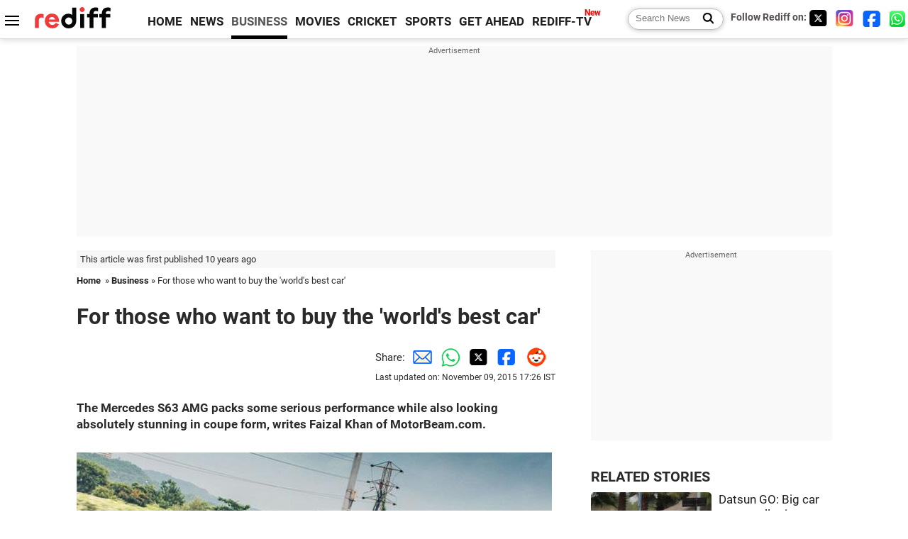

--- FILE ---
content_type: text/html
request_url: https://www.rediff.com/business/report/pix-auto-for-those-who-want-to-buy-the-worlds-best-car/20151109.htm
body_size: 13252
content:
<!doctype html>
<html lang="en">
<head>
<meta charset="UTF-8">
<meta name="viewport" content="width=device-width, initial-scale=1" />
<title>For those who want to buy the 'world's best car' - Rediff.com Business</title>
<meta name="keywords" content="AMG,  S63,  Mercedes,  Curve Tilting Technology,  Magic Sky Control,  Magic Body Control,  Faizal Khan,  RPM,  Designo,  Swarovski" />
<link rel="alternate" href="https://www.rediff.com/rss/money.xml" type="application/rss+xml"  title="Rediff.com - Business news" />
<meta name="robots" content="max-image-preview:large, index, follow">
<link rel="dns-prefetch" href="//track.rediff.com/" >
<link rel="dns-prefetch" href="//bizmail.rediff.com/" >
<link rel="dns-prefetch" href="//businessemail.rediff.com/" >
<link rel="dns-prefetch" href="//workmail.rediff.com/" >
<link rel="preload" href="//imworld.rediff.com/worldrediff/style_3_16/new_arti_us_4.css" as="style">
<link rel="amphtml" href="https://m.rediff.com/amp/business/report/pix-auto-for-those-who-want-to-buy-the-worlds-best-car/20151109.htm" />
<link rel="alternate" media="only screen and (max-width: 640px)" href="https://m.rediff.com/business/report/pix-auto-for-those-who-want-to-buy-the-worlds-best-car/20151109.htm" />
<meta http-equiv="X-UA-Compatible" content="IE=Edge" />
<meta name="description" content="The Mercedes S63 AMG packs some serious performance while also looking absolutely stunning in coupe form."  />
<meta name="news_keywords" content="AMG,  S63,  Mercedes,  Curve Tilting Technology,  Magic Sky Control,  Magic Body Control,  Faizal Khan,  RPM,  Designo,  Swarovski" /><meta name="twitter:card" content="summary_large_image" />
<meta property="og:title" content="For those who want to buy the 'world's best car'" />
<meta property="og:type" content="article" />
<meta property="og:url" content="https://www.rediff.com/business/report/pix-auto-for-those-who-want-to-buy-the-worlds-best-car/20151109.htm" />
<meta property="og:site_name" content="Rediff" />
<meta property="og:description" content="The Mercedes S63 AMG packs some serious performance while also looking absolutely stunning in coupe form." />
<meta itemprop="name" content="For those who want to buy the 'world's best car'" />
<meta itemprop="description" content="The Mercedes S63 AMG packs some serious performance while also looking absolutely stunning in coupe form." />
<meta itemprop="publisher" content="Rediff.com" />
<meta itemprop="url" content="https://www.rediff.com/business/report/pix-auto-for-those-who-want-to-buy-the-worlds-best-car/20151109.htm" />
<meta itemprop="headline" content="For those who want to buy the 'world's best car'" />
<meta itemprop="inLanguage" content="en-US" />
<meta itemprop="keywords" content="AMG,  S63,  Mercedes,  Curve Tilting Technology,  Magic Sky Control,  Magic Body Control,  Faizal Khan,  RPM,  Designo,  Swarovski" />
<meta itemprop="image" content="https://im.rediff.com/1200-630/money/2015/nov/06merc5.jpg">
<meta itemprop="datePublished" content="2015-11-09T17:04:36+05:30" />
<meta itemprop="dateModified" content="2015-11-09T17:26:45+05:30" />
<meta itemprop="alternativeHeadline" content="For those who want to buy the 'world's best car'" />
<link rel="preload" href="https://im.rediff.com/money/2015/nov/06merc5.jpg?w=670&h=900" as="image" /><link rel="icon" type="image/x-icon" href="https://im.rediff.com/favicon2.ico" />
<link rel="canonical" href="https://www.rediff.com/business/report/pix-auto-for-those-who-want-to-buy-the-worlds-best-car/20151109.htm" />
<meta itemprop="dateline" content="Mumbai" /><link rel="preconnect" href="//imworld.rediff.com" >
<meta property="og:image" content="https://im.rediff.com/1200-630/money/2015/nov/06merc5.jpg" />
<link rel="image_src" href="https://im.rediff.com/1200-630/money/2015/nov/06merc5.jpg" />

<script type="application/ld+json">
{
	"@context":"https://schema.org",
	"@type":"NewsArticle",
	"mainEntityOfPage":{
		"@type":"WebPage",
		"@id":"https://www.rediff.com/business/report/pix-auto-for-those-who-want-to-buy-the-worlds-best-car/20151109.htm",
		"url":"https://www.rediff.com/business/report/pix-auto-for-those-who-want-to-buy-the-worlds-best-car/20151109.htm"
	},
	"inLanguage":"en",
	"headline":"For those who want to buy the 'world's best car'",
	"description":"The Mercedes S63 AMG packs some serious performance while also looking absolutely stunning in coupe form.",
	"keywords":"AMG,  S63,  Mercedes,  Curve Tilting Technology,  Magic Sky Control,  Magic Body Control,  Faizal Khan,  RPM,  Designo,  Swarovski",
	"articleSection":"Business",
	"url":"https://www.rediff.com/business/report/pix-auto-for-those-who-want-to-buy-the-worlds-best-car/20151109.htm",
	"image":
	{
		"@type":"ImageObject",
		"url":"https://im.rediff.com/1600-900/money/2015/nov/06merc5.jpg",
		"width":"1600",
		"height":"900"
	},
	"datePublished":"2015-11-09T17:04:36+05:30",
	"dateModified":"2015-11-09T17:26:45+05:30",
	"articleBody":"The Mercedes S63 AMG packs some serious performance while also looking absolutely stunning in coupe form, writes Faizal Khan of MotorBeam.com.The Mercedes S-Class is a very popular luxury sedan and the German automaker has added more interesting products to the S-Class portfolio, one of them being the S63 AMG.  As the name suggests, the vehicle is meant for outright performance and it is also a very powerful car at that.  This is one of the few cars that offers a complete blend of luxury and performance and the S63 AMG really excels in both the departments.The exteriors of the S63 AMG are extremely sporty and they ooze of a lot of style.  The front fascia has a lot of striking elements like the headlamps and the bumpers have a sporty appeal to them, unlike the regular S-Class which is more on the understated side.  The AMG body kit looks very eye-catchy and this unique shade of green is also quite a looker.The headlights come with Swarovski crystals which look very beautiful and there are 47 of them in each unit of the headlamp!It is the side profile where you notice that fastback silhouette of the AMG. The 10-spoke 19-inch wheels boast of a very gorgeous design too.  Mercedes has omitted a B-Pillar and the windows and doors of the S63 use a frameless design.  The rear fascia is stunning to say the least and the car looks the best from the rear. There is a carbon finish diffuser in the rear bumper and there is also a chrome strip running across the length between the tail lamps.The same sporty theme has been carried over to the interiors too. The dashboard is similar to the S-Class so you can see that there are two screens over here too.  The steering wheel on the S63 is an AMG unit and for the upholstery you get to choose from four options in the Designo leather pack - black, crystal grey, brown and porcelain.  The S63 AMG is also loaded with a lot of gizmos like a Burmester Sound System, 360-degree parking cameras, night vision camera, navigation and also Magic Sky Control where you can change the tint function of the sunroof.The 2015 Mercedes S63 AMG is powered by a 5.5-litre twin-turbo AMG petrol engine belting out 585 horses and 900 Nm of twist.  The vehicle leaps from 0-100 km/hr in just 4.2 seconds. Power is sent to the rear wheels but Mercedes also offers an all-wheel-driver version of the vehicle which is reserved for left-hand drive markets only.  The engine has a nice sound but since the S63 is so nicely insulated, you dont get to hear much of that exhaust inside the cabin.Performance is extremely good with the engine having a lot of punch. The mid-range and the top-end packs in quite a thrust and the car redlines under 6500 RPM.  The S63 AMG gets three drive modes to choose from - Comfort, Manual and Sports.  The engine is complemented by a 7-speed transmission which is pretty quick in its working but still it isnt one of the fastest gearboxes around.The Mercedes S63 AMG gives out a fuel efficiency of approximately 4 km/litre.The S63 AMG is a grand tourer and it weighs more than 2000 kgs. The vehicle comes with Magic Body Control which adjusts the hydraulic suspension and the Curve Tilting Technology examines tilt and corrects it by making the vehicle lean like a motorcycle.On the whole, the S63 AMG isnt a sharp handler and it is more oriented towards those who want all the power but also want to tour around in comfort and luxury.The Mercedes S63 AMG is loaded to the gills with safety features and the German company also has splendid after-sales service.The S63 AMG offers a lot and it is going to be preferred by those people who want to buy the Best Car in the World but dont want a chauffeur to ferry them around.  This Mercedes has drop-dead gorgeous looks, a long equipment list, lots of power and tons of ooze and snob value.Powered by ",
	"author":{
		"@type":"Person",
		"name":"Manu AB",
		"url":"https://www.rediff.com/author/Manu%20AB"
	},
	"publisher":{   
		"@type":"NewsMediaOrganization",
		"name":"Rediff.com",
		"logo":{
			"@type":"ImageObject","url":"https://im.rediff.com/worldrediff/pix/rediff_newlogo.svg","width":400,"height":100   
		}        
	},
	"associatedMedia":{
		"@type":"ImageObject",
		"url":"https://im.rediff.com/money/2015/nov/06merc5.jpg",
		"caption":"For those who want to buy the 'world's best car'",
		"description":"For those who want to buy the 'world's best car'",
		"height":"900",
		"width":"1200"
	}		
}
</script>
<script type="application/ld+json">
{
	"@context":"https://schema.org",
	"@type":"BreadcrumbList",
	"name":"Breadcrumb",
	"itemListElement":[
		{
		"@type":"ListItem",
		"position":1,
		"item":{
			"@id":"https://www.rediff.com",
			"name":"Home"
		}
		},
		{
		"@type":"ListItem",
		"position":2,
		"item":{
		"@id":"https://www.rediff.com/business",
		"name":"Business"
		}
		},
		{
		"@type":"ListItem",
		"position":3,
		"item":{
		"name":"For those who want to buy the 'world's best car'"
		}
		}
	]
}
</script>
<script type="application/ld+json">
{
	"@context":"https://schema.org",
	"@type":"WebPage",
	"name":"For those who want to buy the 'world's best car' - Rediff.com India News",
	"description":"The Mercedes S63 AMG packs some serious performance while also looking absolutely stunning in coupe form.",
	"keywords":"AMG,  S63,  Mercedes,  Curve Tilting Technology,  Magic Sky Control,  Magic Body Control,  Faizal Khan,  RPM,  Designo,  Swarovski",
	"speakable":{
		"@type":"SpeakableSpecification",
		"cssSelector":["h1","h2"]
		},
	"url":"https://www.rediff.com/business/report/pix-auto-for-those-who-want-to-buy-the-worlds-best-car/20151109.htm"
}
</script>


<script type="application/ld+json">
{
	"@context":"https://schema.org","@type":"NewsMediaOrganization","name":"Rediff.com","url":"https://www.rediff.com","logo":{
		"@type":"ImageObject","url":"https://im.rediff.com/worldrediff/pix/rediff_newlogo.svg","width":400,"height":100
	},
	"address":{
		"@type":"PostalAddress","streetAddress":" Level 9 and 10, Seasons Riddhi Siddhi, Jn of Tilak Road and 1st Gaothan Lane, Santacruz (West)","addressLocality":"Mumbai","addressRegion":"India","addressCountry":"IN","postalCode":"400054"
	},
	"contactPoint":{
		"@type":"ContactPoint","telephone":"+91 - 022 - 61820000","contactType":"Customer Service","areaServed":"IN","availableLanguage":"English","hoursAvailable":{"opens":"09:00","closes":"18:00"}
	},
	"sameAs":[
		"https://x.com/RediffNews",
		"https://www.instagram.com/rediffnews/",
		"https://www.facebook.com/people/Rediff-News/61566156876578/",
		"https://www.youtube.com/@RediffOriginals"
	]
}
</script>
<script type="application/ld+json">
{
	"@context":"https://schema.org",
	"@type":"SiteNavigationElement",
	"name":["rediffmail","Rediff Money","Enterprise Email","Business Email","rediffGURUS","News","Business","Movies","Sports","Cricket","Get Ahead"],
	"url":["https://mail.rediff.com/cgi-bin/login.cgi","https://money.rediff.com","https://workmail.rediff.com","https://businessemail.rediff.com","https://gurus.rediff.com","https://www.rediff.com/news","https://www.rediff.com/business","https://www.rediff.com/movies","https://www.rediff.com/sports","https://www.rediff.com/cricket","https://www.rediff.com/getahead"]
}
</script>
<script>
var cdn_domain = "https://www.rediff.com";
var section = "money";
var article_url = "https://www.rediff.com/business/report/pix-auto-for-those-who-want-to-buy-the-worlds-best-car/20151109.htm";
var template = "money-general.xsl";
var page_type = "article";
var endyear 	= "2026";
var org_domain = "https://mypage.rediff.com";
var imgpath	= "//imworld.rediff.com/worldrediff/pix";
var ishare_domain	= "https://ishare.rediff.com";
var shopping_domain	= "https://shopping.rediff.com";
var books_domain	= "https://books.rediff.com";
var track_domain	= "https://track.rediff.com";
var money_domain	= "https://money.rediff.com";
var realtime_domain	= "https://realtime.rediff.com";
var share_domain	= "https://share.rediff.com";
var timetoread = "";

function enc(a,url){a.href	=	url;return true;}
function getCookie(name){var dc=document.cookie;var prefix=name+"=";var begin=dc.indexOf("; "+prefix);if(begin==-1){begin=dc.indexOf(prefix);if(begin!=0)return null}else begin+=2;var end=document.cookie.indexOf(";",begin);if(end==-1)end=dc.length;return unescape(dc.substring(begin+prefix.length,end))}
function sharePopup(ob){var left = (screen.width - 800) / 2;var shareurl = ob.href;window.open(shareurl,'sharewindow','toolbar=no,location=0,status=no,menubar=no,scrollbars=yes,resizable=yes,width=800,height=550,top=80,left='+left);}
function trackURL(url){if(navigator.userAgent.toLowerCase().indexOf('msie') != -1){var referLink = document.createElement('a');referLink.href = url;document.body.appendChild(referLink);referLink.click();}else{document.location.href = url;}}

</script>
	
	<script>
	(adsbygoogle = window.adsbygoogle || []).push({
		google_ad_client: "ca-pub-2932970604686705",
		enable_page_level_ads: true
	});
	</script>
	
<link rel="stylesheet" href="//imworld.rediff.com/worldrediff/style_3_16/new_arti_us_4.css" />
<style>.imgcaption{clear:both}.bigtable{margin:10px 0}.logo{width:160px}.toplinks .active{margin-right:0;margin-left:0}.watchasvd{font-size:0.8rem;margin-right:20px;display:inline-block;vertical-align:middle;color:#ef3b3a;font-weight:bold;}.watchasvd::before{content:'';display:inline-block;width:28px;height:17px;background:url('https://im.rediff.com/worldrediff/pix/watchvdicon.jpg') 0 0 no-repeat;vertical-align:middle;}.newtv::after{content:'New';font-weight:bold;color:#ff0000;font-size:0.8rem;position:absolute;top:-10px;right:-13px}.mfrom_flex{display:flex;justify-content:space-between;border-bottom:solid 1px #e2e2e2;padding-bottom:20px}.mfrom_box{max-width:200px;overflow:hidden}.mfrom_copy{font-size:1.1rem;margin-top:5px}.div_subscibe_top{margin-top:30px}.subscribe_btn_in{background:#000;border-radius:50%;width:30px;height:30px;line-height:30px;font-size:1.2rem;color:#fff;border:none;text-align:center}.lbl_sub_email{display:block;font-weight:bold;font-size:0.8rem;margin-bottom:1px}.div_subscibe_top_container{width:calc(100% - 330px);border-right:dotted 1px #ababab;border-left:dotted 1px #ababab;}.div_subscibe_top{width:250px;background:none;margin:0 auto;border:none;border-radius:5px;padding:5px 0 8px 12px;box-shadow:0 0 7px rgba(0, 0, 0, 0.3)}.vcenter{align-items:center}.sub_email_in{padding:5px;text-align:left;height:30px;width:190px;margin-right:5px;border:solid 1px #b2aeae;border-radius:5px;font-size:0.85rem}.sub_email_in::placeholder{font-size:1rem}.subwait{position:absolute;right:50px}.subscrip_message{font-size:0.75rem;font-weight:bold;margin:5px 0}.artihd{font-size:2.07rem}.arti_contentbig h2{font-size:1.6rem;margin-bottom:5px;font-weight:bold}.arti_contentbig h3{font-size:1.4rem;margin-bottom:5px;font-weight:bold}.arti_contentbig h4{font-size:1.2rem;margin-bottom:5px;font-weight:bold}.keypoints{clear:both;border:solid 1px #202020;padding:10px 20px;border-radius:20px;margin:20px 0}.keypoints ul{padding:0 0 0 20px;margin:15px 0 0 0;line-height:1.4em}.keypoints h3{background:#f7f7f7;padding:10px;border-bottom:solid 1px #cdcdcd}.arti_contentbig a{color:#4362db}</style>

<script>
window.googletag = window.googletag || {cmd: []};
googletag.cmd.push(function() {
	var sectionarr = window.parent.location.href.split("/");
	var authorname = "";
	if(document.getElementById('OAS_author')){authorname = document.getElementById('OAS_author').value;}
	var adv_subsection = "";
	if(document.getElementById('OAS_subsection')){adv_subsection = document.getElementById('OAS_subsection').value;}
	googletag.defineSlot('/21677187305/Rediff_ROS_728x90_ATF_INTL', [[750, 100], [970, 90], [970, 250], [980, 90], [930, 180], [950, 90], [960, 90], [970, 66], [750, 200], [728, 90], [980, 120]], 'div-gpt-ad-1739426843638-0').setTargeting('author', authorname.toLowerCase()).setTargeting('url',sectionarr[3]).setTargeting('subsection',adv_subsection).addService(googletag.pubads());
	googletag.defineSlot('/21677187305/Rediff_ROS_300x250_ATF_INTL', [[336, 280], [300, 250]], 'div-gpt-ad-1739426924396-0').setTargeting('author', authorname.toLowerCase()).setTargeting('url',sectionarr[3]).setTargeting('subsection',adv_subsection).addService(googletag.pubads());
	googletag.defineSlot('/21677187305/Rediff_ROS_300x250_BTF_INTL', [[300, 250], [336, 280]], 'div-gpt-ad-1742278123914-0').setTargeting('author', authorname.toLowerCase()).setTargeting('url',sectionarr[3]).setTargeting('subsection',adv_subsection).addService(googletag.pubads());
	googletag.defineSlot('/21677187305/Rediff_ROS_300x250_BTF2_INTL', [[300, 250], [336, 280]], 'div-gpt-ad-1752125674124-0').setTargeting('author', authorname.toLowerCase()).setTargeting('url',sectionarr[3]).setTargeting('subsection',adv_subsection).addService(googletag.pubads());
	googletag.defineSlot('/21677187305/Rediff_ROS_300x250_BTF3_INTL', [[300, 100], [300, 250], [300, 75]], 'div-gpt-ad-1748412147256-0').setTargeting('author', authorname.toLowerCase()).setTargeting('url',sectionarr[3]).setTargeting('subsection',adv_subsection).addService(googletag.pubads());
	googletag.defineSlot('/21677187305/Rediff_ROS_728x90_BTF_INTL', [[960, 90], [970, 66], [970, 90], [728, 90], [980, 90], [950, 90]], 'div-gpt-ad-1748412234453-0').setTargeting('author', authorname.toLowerCase()).setTargeting('url',sectionarr[3]).setTargeting('subsection',adv_subsection).addService(googletag.pubads());
	if(screen.width >= 1400)
	{
	googletag.defineSlot('/21677187305/Rediff_ROS_120x600_ATF_INTL_Left_Margin', [120, 600], 'div-gpt-ad-1741063428061-0').setTargeting('author', authorname.toLowerCase()).setTargeting('url',sectionarr[3]).setTargeting('subsection',adv_subsection).addService(googletag.pubads());
	googletag.defineSlot('/21677187305/Rediff_ROS_120x600_ATF_INTL_Right_Margin', [120, 600], 'div-gpt-ad-1741063514341-0').setTargeting('author', authorname.toLowerCase()).setTargeting('url',sectionarr[3]).setTargeting('subsection',adv_subsection).addService(googletag.pubads());
	}
	googletag.pubads().enableSingleRequest();
	googletag.enableServices();
});
</script>

<style>.arti_contentbig p.imgcaptionsmall,.imgcaptionsmall{width:50%;color:#515151;font-size:0.9rem;float:left;margin:0 8px 8px 0;line-height:1.4em;}</style>
</head>
<body>
<!-- Begin comScore Tag -->

<script>
var _comscore = _comscore || [];
_comscore.push({ c1: "2", c2: "6035613" });
(function() {
var s = document.createElement("script"), el = document.getElementsByTagName("script")[0]; 
s.async = true;
s.src = "https://sb.scorecardresearch.com/cs/6035613/beacon.js";
el.parentNode.insertBefore(s, el);
})();
</script>
<noscript><img src="https://sb.scorecardresearch.com/p?c1=2&amp;c2=6035613&amp;cv=3.6.0&amp;cj=1" alt="comscore" ></noscript>

<!-- End comScore Tag --><script>
if(!OAS_sitepage)var OAS_sitepage = "";
if(!OAS_listpos)var OAS_listpos = "";

	var ck=document.cookie;
	function getcookie(n)
	{
		var ar=n+"=";var al=ar.length;var cl=ck.length;var i=0;while(i<cl)
		{j=i+al;if(ck.substring(i,j)==ar)
		{e=ck.indexOf(";",j);if(e==-1)
		e=ck.length;return unescape(ck.substring(j,e));}
		i=ck.indexOf(" ",i)+1;if(i==0)
		break;}
		return "";
	}
	var querystring	= "";
	var path	= "";
	var domain	= "";
	var Rkey_data	= "";
	var Rkey	= Math.floor(Math.random() * 1000000);
	querystring	= window.location.search;
	path		= window.location.pathname;
	domain		= window.location.host;
	var tmp_ref = encodeURIComponent(document.referrer);
	if((tmp_ref == null) || (tmp_ref.length == 0)){tmp_ref = "";}
	if (querystring == "")
	{
		Rkey_data = "?rkey="+Rkey;
	}
	else
	{
		Rkey_data = "&rkey="+Rkey;
	}
	if(tmp_ref != "")
	{
		Rkey_data += "&ref="+tmp_ref;
	}
	var metricImgNew = new Image();
	metricImgNew.src = '//usmetric.rediff.com/'+domain+path+querystring+Rkey_data+'&device=pc';
	var Rlo="";
	var Rl = "";
	Rlo	= getcookie("Rlo");
	Rlo = unescape(Rlo).replace(/\+/g," ");
	Rlo = Rlo.replace("@rediffmail.com","");
	Rlo = Rlo.replace(/[^\w\d\s\-\_]/ig,'');
	Rl = getcookie("Rl");
	Rl = Rl.replace(/[^\w\d\s\-\_@\.]/ig,'');
	var tmp_rsc1 = "";
	tmp_rsc1 = getcookie("Rsc");

</script>
<style>.fnt0{font-size:0;}</style>
<div class="fnt0"><ins data-revive-zoneid="333" data-revive-source="_blank" data-revive-target="_blank" data-revive-id="4b71f4079fb345c8ac958d0e9f0b56dd" data-zonename="Rediff_ROS_OutstreamVideo_INTL"></ins></div><input type="hidden" id="OAS_topic"  name="OAS_topic" value="auto" />
<input type="hidden" id="OAS_author"  name="OAS_author" value="" />
<input type="hidden" id="ads_moviename"  name="ads_moviename" value="null" />
<div id="tower_conatainer" class='tower_conatainer'><div id="div_left_tower" class="left_tower"></div><div id="div_right_tower" class="right_tower"></div></div><input type="hidden" id="OAS_subsection"  name="OAS_subsection" value="business-report-pix" /><div class="topfixedrow">
	<div class="logobar flex maxwrap">
		<div id="menuicon" class="homesprite menuicon"></div>
		<div class="logo"><a href="https://www.rediff.com"><img src="//imworld.rediff.com/worldrediff/pix/rediff_newlogo.svg" width="120" height="30" alt="rediff logo" /></a></div>
		<div class="toplinks">
			<a href="https://www.rediff.com" class="linkcolor bold" data-secid="nav_article_home" data-pos="1">HOME</a>
			<a href="https://www.rediff.com/news" class="linkcolor bold " data-secid="nav_article_news" data-pos="1">NEWS</a> 
			<a href="https://www.rediff.com/business" class="linkcolor bold active" data-secid="nav_article_business" data-pos="1">BUSINESS</a> 
			<a href="https://www.rediff.com/movies" class="linkcolor bold " data-secid="nav_article_movies" data-pos="1">MOVIES</a> 
			<a href="https://www.rediff.com/cricket" class="linkcolor bold " data-secid="nav_article_cricket" data-pos="1">CRICKET</a> 
			<a href="https://www.rediff.com/sports" class="linkcolor bold " data-secid="nav_article_sports" data-pos="1">SPORTS</a> 
			<a href="https://www.rediff.com/getahead" class="linkcolor bold " data-secid="nav_article_getahead" data-pos="1">GET AHEAD</a>
			<a href="https://tv.rediff.com" class="linkcolor bold relative newtv" data-secid="nav_article_redifftv" data-pos="1">REDIFF-TV</a>
		</div>
		<div class="toprightlinks flex">
			<div class="arti_srch_container"><form name="mainnewsrchform" onsubmit="return submitSearch()" action="https://www.rediff.com/search" method="POST"><input type="text" id="main_srchquery_tbox" name="main_srchquery_tbox" placeholder="Search News" value="" class="txt_srchquery" autocomplete="off"><input type="submit" value="" class="newsrchbtn" aria-label="Search News"></form></div>
			<div class="navbarsocial"><span class="followon">Follow Rediff on: </span><a href="https://x.com/rediffbusiness" target="_blank" aria-label="Twitter"><span class="homesprite socialicons twitter"></span></a> &nbsp; <a href="https://www.instagram.com/rediffbusiness/" target="_blank" aria-label="Instagram"><span class="homesprite socialicons insta"></span></a> &nbsp; <a href="https://www.facebook.com/people/Rediff-News/61566156876578/" target="_blank" aria-label="Facebook"><span class="homesprite socialicons fb"></span></a> &nbsp; <a href="https://whatsapp.com/channel/0029Va5OV1pLtOjB8oWyne1F" target="_blank" aria-label="whatsup"><span class="homesprite socialicons whup"></span></a></div>
		</div>
	</div>
</div>
<div class="advtcontainer lb wrapper">
	<div class="advttext"></div>
	<div id="world_top" class="div_ad_lb01"><div id='div-gpt-ad-1739426843638-0' style='min-width:728px;min-height:66px;'><script>googletag.cmd.push(function(){googletag.display('div-gpt-ad-1739426843638-0');});</script></div></div>
</div>
<div class="wrapper clearfix">
	<!-- leftcontainer starts -->
	<div id="leftcontainer" class="red_leftcontainer">
		<div class="yearsago">This article was first published 10 years ago</div>		<div class="breadcrumb"><a href="https://www.rediff.com" class="bold">Home</a>&nbsp; &raquo;&nbsp;<a href="https://www.rediff.com/business" class="bold">Business</a> &raquo;&nbsp;For those who want to buy the 'world's best car'</div>
		<h1 class="artihd">For those who want to buy the 'world's best car'</h1>
		<div class="clearfix">
			<div class="floatL">
				<div class="bylinetop"></div>
				<div> </div>
			</div>
			<div class="floatR">Share:<a href="mailto:?subject=For%20those%20who%20want%20to%20buy%20the%20%27world%27s%20best%20car%27&body=Read this article https://www.rediff.com/business/report/pix-auto-for-those-who-want-to-buy-the-worlds-best-car/20151109.htm" title="Share by Email" aria-label="Email Share"><i class="shareic_sprite email"></i></a><a target="_blank" OnClick="sharePopup(this);return false;" href="https://api.whatsapp.com/send?text=https://www.rediff.com/business/report/pix-auto-for-those-who-want-to-buy-the-worlds-best-car/20151109.htm" title="Share on Whatsapp"  aria-label="Whatsapp Share"><i class="shareic_sprite waup"></i></a><a target="_blank" OnClick="sharePopup(this);return false;" href="https://twitter.com/intent/tweet?url=https://www.rediff.com/business/report/pix-auto-for-those-who-want-to-buy-the-worlds-best-car/20151109.htm&text=For%20those%20who%20want%20to%20buy%20the%20%27world%27s%20best%20car%27"  title="Share on Twitter"  aria-label="Twitter Share"><i class="shareic_sprite twit"></i></a><a target="_blank" OnClick="sharePopup(this);return false;" href="https://www.facebook.com/sharer/sharer.php?u=https://www.rediff.com/business/report/pix-auto-for-those-who-want-to-buy-the-worlds-best-car/20151109.htm&picture=&title=For%20those%20who%20want%20to%20buy%20the%20%27world%27s%20best%20car%27&description=" title="Share on Facebook"  aria-label="Facebook Share"><i class="shareic_sprite fb"></i></a><a target="_blank" OnClick="sharePopup(this);return false;" href="https://www.reddit.com/submit?url=https://www.rediff.com/business/report/pix-auto-for-those-who-want-to-buy-the-worlds-best-car/20151109.htm&title=For%20those%20who%20want%20to%20buy%20the%20%27world%27s%20best%20car%27" title="Share on Reddit"  aria-label="Reddit Share"><i class="shareic_sprite reddit"></i></a>
			<p class="updatedon">Last updated on: November 09, 2015&nbsp;17:26 IST</p>
			</div>
		</div>
				<div id="arti_content_n" class="arti_contentbig clearfix" itemprop="articleBody">
			<p><strong>The Mercedes S63 AMG packs some serious performance while also looking absolutely stunning in coupe form, writes Faizal Khan of MotorBeam.com.</strong></p><div id="div_morelike_topic_container"></div>
<p><img class=imgwidth src="//im.rediff.com/money/2015/nov/06merc5.jpg?w=670&h=900" alt="" style="max-width:100%;"    /><span style="font-size: 36px;">T</span>he Mercedes S-Class is a very popular luxury sedan and the German automaker has added more interesting products to the S-Class portfolio, one of them being the S63 AMG. <br /><br /> As the name suggests, the vehicle is meant for outright performance and it is also a very powerful car at that. <br /> <br />This is one of the few cars that offers a complete blend of luxury and performance and the S63 AMG really excels in both the departments.</p>
<p>The exteriors of the S63 AMG are extremely sporty and they ooze of a lot of style. <br /> <br /><img class=imgwidth src="//im.rediff.com/money/2015/nov/06merc4.jpg?w=670&h=900" alt="" style="max-width:100%;"    />The front fascia has a lot of striking elements like the headlamps and the bumpers have a sporty appeal to them, unlike the regular S-Class which is more on the understated side. <br /> <br />The AMG body kit looks very eye-catchy and this unique shade of green is also quite a looker.</p><div id="shop_advertise_div_1"></div><div class="clear"><div class="inline-block" id="div_arti_inline_advt"></div><div class="inline-block" id="div_arti_inline_advt2"></div></div>
<p>The headlights come with Swarovski crystals which look very beautiful and there are 47 of them in each unit of the headlamp!</p>
<p>It is the side profile where you notice that fastback silhouette of the AMG. The 10-spoke 19-inch wheels boast of a very gorgeous design too. <br /> <br /><img class=imgwidth src="//im.rediff.com/money/2015/nov/06merc6.jpg?w=670&h=900" alt="" style="max-width:100%;"    />Mercedes has omitted a B-Pillar and the windows and doors of the S63 use a frameless design. <br /> <br />The rear fascia is stunning to say the least and the car looks the best from the rear. There is a carbon finish diffuser in the rear bumper and there is also a chrome strip running across the length between the tail lamps.</p>
<p>The same sporty theme has been carried over to the interiors too. The dashboard is similar to the S-Class so you can see that there are two screens over here too. <br /> <br />The steering wheel on the S63 is an AMG unit and for the upholstery you get to choose from four options in the Designo leather pack - black, crystal grey, brown and porcelain. <br /> <br /><img class=imgwidth src="//im.rediff.com/money/2015/nov/06merc3.jpg?w=670&h=900" alt="" style="max-width:100%;"    />The S63 AMG is also loaded with a lot of gizmos like a Burmester Sound System, 360-degree parking cameras, night vision camera, navigation and also Magic Sky Control where you can change the tint function of the sunroof.</p>
<p>The 2015 Mercedes S63 AMG is powered by a 5.5-litre twin-turbo AMG petrol engine belting out 585 horses and 900 Nm of twist. <br /><br /> The vehicle leaps from 0-100 km/hr in just 4.2 seconds. Power is sent to the rear wheels but Mercedes also offers an all-wheel-driver version of the vehicle which is reserved for left-hand drive markets only. <br /> <br /><img class=imgwidth src="//im.rediff.com/money/2015/nov/06merc7.jpg?w=670&h=900" alt="" style="max-width:100%;"    />The engine has a nice sound but since the S63 is so nicely insulated, you don't get to hear much of that exhaust inside the cabin.</p>
<p>Performance is extremely good with the engine having a lot of punch. The mid-range and the top-end packs in quite a thrust and the car redlines under 6500 RPM. <br /> <br />The S63 AMG gets three drive modes to choose from - Comfort, Manual and Sports. <br /> <br /><img class=imgwidth src="//im.rediff.com/money/2015/nov/06merc1.jpg?w=670&h=900" alt="" style="max-width:100%;"    />The engine is complemented by a 7-speed transmission which is pretty quick in its working but still it isn't one of the fastest gearboxes around.</p><div class="clear"></div><div class="advtcontainer lb"><div class="advttext"></div><div id="div_outstream_bottom"><ins data-revive-zoneid="391" data-revive-source="_blank" data-revive-target="_blank" data-revive-id="4b71f4079fb345c8ac958d0e9f0b56dd" data-zonename="Rediff_ROS_InArticleVideo_Middle_INTL"></ins></div></div><div class="clear"></div>
<p>The Mercedes S63 AMG gives out a fuel efficiency of approximately 4 km/litre.</p>
<p>The S63 AMG is a grand tourer and it weighs more than 2000 kgs. The vehicle comes with Magic Body Control which adjusts the hydraulic suspension and the Curve Tilting Technology examines tilt and corrects it by making the vehicle lean like a motorcycle.</p>
<p><img class=imgwidth src="//im.rediff.com/money/2015/nov/06merc2.jpg?w=670&h=900" alt="" style="max-width:100%;"    />On the whole, the S63 AMG isn't a sharp handler and it is more oriented towards those who want all the power but also want to tour around in comfort and luxury.</p>
<p>The Mercedes S63 AMG is loaded to the gills with safety features and the German company also has splendid after-sales service.</p>
<p>The S63 AMG offers a lot and it is going to be preferred by those people who want to buy the 'Best Car in the World' but don't want a chauffeur to ferry them around. <br /> <br />This Mercedes has drop-dead gorgeous looks, a long equipment list, lots of power and tons of ooze and snob value.</p>
<p><strong>Powered by</strong> <a name="" href="https://www.motorbeam.com/" target="_blank"><img class=imgwidth src="//im.rediff.com/money/2014/aug/20motorbeamlogo.jpg" alt="" /></a></p>
		</div>
		<div class="bylinebot">
																				</div>
		<i class="clear"></i>
		<div class="flex spacebetw vcenter">
			<div>Share:<a href="mailto:?subject=For%20those%20who%20want%20to%20buy%20the%20%27world%27s%20best%20car%27&body=Read this article https://www.rediff.com/business/report/pix-auto-for-those-who-want-to-buy-the-worlds-best-car/20151109.htm"  aria-label="Email Share" title="Share by Email"><i class="shareic_sprite email"></i></a><a target="_blank" OnClick="sharePopup(this);return false;" href="https://api.whatsapp.com/send?text=https://www.rediff.com/business/report/pix-auto-for-those-who-want-to-buy-the-worlds-best-car/20151109.htm" aria-label="Whatsapp Share" title="Share on Whatsapp"><i class="shareic_sprite waup"></i></a><a target="_blank" OnClick="sharePopup(this);return false;" href="https://twitter.com/intent/tweet?url=https://www.rediff.com/business/report/pix-auto-for-those-who-want-to-buy-the-worlds-best-car/20151109.htm&text=For%20those%20who%20want%20to%20buy%20the%20%27world%27s%20best%20car%27"  title="Share on Twitter"  aria-label="Twitter Share"><i class="shareic_sprite twit"></i></a><a target="_blank" OnClick="sharePopup(this);return false;" href="https://www.facebook.com/sharer/sharer.php?u=https://www.rediff.com/business/report/pix-auto-for-those-who-want-to-buy-the-worlds-best-car/20151109.htm&picture=&title=For%20those%20who%20want%20to%20buy%20the%20%27world%27s%20best%20car%27&description=" title="Share on Facebook"  aria-label="Facebook Share"><i class="shareic_sprite fb"></i></a><a target="_blank" OnClick="sharePopup(this);return false;" href="https://www.reddit.com/submit?url=https://www.rediff.com/business/report/pix-auto-for-those-who-want-to-buy-the-worlds-best-car/20151109.htm&title=For%20those%20who%20want%20to%20buy%20the%20%27world%27s%20best%20car%27" title="Share on Reddit"  aria-label="Reddit Share"><i class="shareic_sprite reddit"></i></a></div>
			<div class="div_subscibe_top_container"><div id='span_subscibe_top' class="div_subscibe_top"><div id='div_subscribe_in_top' class='flex'><form name='frm_subscription_in_top' method='POST' id='frm_subscription_in_top'><label for='sub_email_in_top' class="lbl_sub_email">Subscribe to our Newsletter!</label><input type='text' onkeypress="if(event.keyCode==13){return submitSubscribeTop('sub_email_in_top','subscribe_btn_in_top','div_subscribe_in_top','div_subscrip_message_in_top',1);}" autocomplete='off' id='sub_email_in_top' name='sub_email_in_top' value='' placeholder='&#x2709; Your Email' class='sub_email_in' /><input type='button' onclick="return submitSubscribeTop('sub_email_in_top','subscribe_btn_in_top','div_subscribe_in_top','div_subscrip_message_in_top',1);" value='&gt;' id='subscribe_btn_in_top' class='subscribe_btn_in' /><i id='subwait_top' class='subwait'></i></form></div><div id='div_subscrip_message_in_top' class='subscrip_message hide'></div></div></div>
			<div><a href="https://www.rediff.com/business/report/pix-auto-for-those-who-want-to-buy-the-worlds-best-car/20151109.htm?print=true" target="_blank" rel="noreferrer" title="Print this article"><i class="shareic_sprite printicon"></i></a></div>
		</div>
				<div id="tags_div" class="tagsdiv"><p class='bold'>More News Coverage</p></b><a href="https://www.rediff.com/tags/amg">AMG</a><a href="https://www.rediff.com/tags/-s63"> S63</a><a href="https://www.rediff.com/tags/-mercedes"> Mercedes</a><a href="https://www.rediff.com/tags/-curve-tilting-technology"> Curve Tilting Technology</a><a href="https://www.rediff.com/tags/-magic-sky-control"> Magic Sky Control</a></div>
		<div><div class="advttext"></div><div id="world_bottom1"><div id="taboola-below-article-thumbnails"></div>

<script type="text/javascript">
  window._taboola = window._taboola || [];
  _taboola.push({
    mode: 'thumbnails-a',
    container: 'taboola-below-article-thumbnails',
    placement: 'Below Article Thumbnails',
    target_type: 'mix'
  });
</script>
</div></div>
		<i class="clear"></i><div id="div_ad_bottom3"><ins data-revive-zoneid="259" data-revive-source="_blank" data-revive-target="_blank" data-revive-id="4b71f4079fb345c8ac958d0e9f0b56dd" data-zonename="Rediff_ROS_Native_Widget_BTF2_INTL"></ins></div><i class="clear ht20"></i>
	</div>
	<!-- leftcontainer ends -->
	<!-- rightcontainer starts -->
	<div id="rightcontainer" class="red_rightcontainer">
		<div class="boxadvtcontainer">
			<div class="advttext"></div>
			<div class="relative"><div id="world_right1" class="world_right1"><div id='div-gpt-ad-1739426924396-0' style='min-width:300px;min-height:250px;'><script>googletag.cmd.push(function(){googletag.display('div-gpt-ad-1739426924396-0');});</script></div></div></div>
		</div>
				<div class="div_morenews">
			<h2 class="sechd">RELATED STORIES</h2>
									<div class="mnewsrow clearfix">
								<div class="mnthumb"><a href="http://www.rediff.com/business/slide-show/slide-show-1-auto-datsun-go-big-car-at-a-small-price/20140307.htm" onmousedown="return enc(this,'https://track.rediff.com/click?url=___http%3a%2f%2fwww.rediff.com%2fbusiness%2fslide-show%2fslide-show-1-auto-datsun-go-big-car-at-a-small-price%2f20140307.htm___&service=news&clientip=23.56.1.7&source=morelike&type=related');"><img src="//im.rediff.com/170-100/money/2014/mar/06datsun-go1.jpg" alt="Datsun GO: Big car at a small price" class="rcorner" loading="lazy" /></a></div>
								<div class="mncopy "><a href="http://www.rediff.com/business/slide-show/slide-show-1-auto-datsun-go-big-car-at-a-small-price/20140307.htm"onmousedown="return enc(this,'https://track.rediff.com/click?url=___http%3a%2f%2fwww.rediff.com%2fbusiness%2fslide-show%2fslide-show-1-auto-datsun-go-big-car-at-a-small-price%2f20140307.htm___&service=news&clientip=23.56.1.7&source=morelike&type=related');">Datsun GO: Big car at a small price</a></div>
			</div>
												<div class="mnewsrow clearfix">
								<div class="mnthumb"><a href="http://www.rediff.com/business/report/pix-auto-maruti-s-cross-has-arrived-duster-ecosport-be-prepared/20150714.htm" onmousedown="return enc(this,'https://track.rediff.com/click?url=___http%3a%2f%2fwww.rediff.com%2fbusiness%2freport%2fpix-auto-maruti-s-cross-has-arrived-duster-ecosport-be-prepared%2f20150714.htm___&service=news&clientip=23.56.1.7&source=morelike&type=related');"><img src="//im.rediff.com/170-100/money/2015/jul/14cross1.jpg" alt="Maruti S-Cross has arrived, Duster, Ecosport be prepared!" class="rcorner" loading="lazy" /></a></div>
								<div class="mncopy "><a href="http://www.rediff.com/business/report/pix-auto-maruti-s-cross-has-arrived-duster-ecosport-be-prepared/20150714.htm"onmousedown="return enc(this,'https://track.rediff.com/click?url=___http%3a%2f%2fwww.rediff.com%2fbusiness%2freport%2fpix-auto-maruti-s-cross-has-arrived-duster-ecosport-be-prepared%2f20150714.htm___&service=news&clientip=23.56.1.7&source=morelike&type=related');">Maruti S-Cross has arrived, Duster, Ecosport be prepared!</a></div>
			</div>
												<div class="mnewsrow clearfix">
								<div class="mnthumb"><a href="http://www.rediff.com/business/report/pix-auto-the-new-hyundai-elantra-is-desirable-rivals-take-a-look/20150601.htm" onmousedown="return enc(this,'https://track.rediff.com/click?url=___http%3a%2f%2fwww.rediff.com%2fbusiness%2freport%2fpix-auto-the-new-hyundai-elantra-is-desirable-rivals-take-a-look%2f20150601.htm___&service=news&clientip=23.56.1.7&source=morelike&type=related');"><img src="//im.rediff.com/170-100/money/2015/jun/01car1.jpg" alt="Rivals be prepared, the new Hyundai Elantra is a desirable sedan" class="rcorner" loading="lazy" /></a></div>
								<div class="mncopy "><a href="http://www.rediff.com/business/report/pix-auto-the-new-hyundai-elantra-is-desirable-rivals-take-a-look/20150601.htm"onmousedown="return enc(this,'https://track.rediff.com/click?url=___http%3a%2f%2fwww.rediff.com%2fbusiness%2freport%2fpix-auto-the-new-hyundai-elantra-is-desirable-rivals-take-a-look%2f20150601.htm___&service=news&clientip=23.56.1.7&source=morelike&type=related');">Rivals be prepared, the new Hyundai Elantra is a desirable sedan</a></div>
			</div>
								</div>
				<div id="div_mostpop" class="div_mostpop"></div>
		<div id="div_foryou" class="div_foryou clearfix"></div>
				<div class="boxadvtcontainer">
			<div class="advttext"></div>
			<div id="world_right2"><div id='div-gpt-ad-1742278123914-0' style='min-width:300px;min-height:250px;'><script>googletag.cmd.push(function(){googletag.display('div-gpt-ad-1742278123914-0');});</script></div></div>
		</div>
				<div class="div_webstory">
			<h2 class="sechd"><a href="https://www.rediff.com/getahead/web-stories">WEB STORIES</a></h2>
			<div class="webstory"><div><a href="https://www.rediff.com/getahead/slide-show/slide-show-1-taste-of-home-favourites-10-khichdi-recipes/20250404.htm"><img src="//im.rediff.com/105-150/getahead/2025/apr/3-food-1.png" alt="webstory image 1" class="rcorner" loading="lazy" width="105" height="150" /><p>Why Was Everyone Eating Khichdi At Davos?</p></a></div><div><a href="https://www.rediff.com/getahead/slide-show/slide-show-1-e-power-8-foods-with-the-most-vitamin-e/20250311.htm"><img src="//im.rediff.com/105-150/getahead/2025/mar/10webstory-peanuts.jpg" alt="webstory image 2" class="rcorner" loading="lazy" width="105" height="150" /><p>E-Power: 8 Foods With The Most Vitamin E</p></a></div><div><a href="https://www.rediff.com/getahead/slide-show/slide-show-1-the-9-prettiest-railways-stations-in-india/20250205.htm"><img src="//im.rediff.com/105-150/getahead/2025/feb/03ga-webstory5.jpg" alt="webstory image 3" class="rcorner" loading="lazy" width="105" height="150" /><p>The 9 Prettiest Railways Stations of India</p></a></div></div>
		</div>
				<div class="boxadvtcontainer">
			<div class="advttext"></div>
			<div id="div_AD_box10" class="div_ad_box10"><!-- Rediff_ROS_300x250_BTF2_INTL -->
<div id='div-gpt-ad-1752125674124-0' style='min-width:300px;min-height:250px;'><script>googletag.cmd.push(function(){googletag.display('div-gpt-ad-1752125674124-0');});</script></div></div>
		</div>
				<div class="div_video">
			<h2 class="sechd"><a href="https://ishare.rediff.com">VIDEOS</a></h2>
						<div class="vdrow">
				<div class="vdimgbox"><a href="https://ishare.rediff.com/video/others/ajit-pawar-s-wife-sunetra-pawar-cousin-supriya-sule-break-down-in-baramati/11373325" class="relative vdicon"><img src="https://datastore.rediff.com/h180-w300/thumb/53615D675B5B615F706460626D72/tdzc6l5lwjtkrufg.D.32000.JAN-28C.mp4-0007.png" width="300" height="180" alt="Ajit Pawar's Wife Sunetra Pawar, Cousin Supriya Sule Break Down In Baramati" class="rcorner" loading="lazy"><span class="duration">0:33</span></a></div>
				<h3 class="vdtitle"><a href="https://ishare.rediff.com/video/others/ajit-pawar-s-wife-sunetra-pawar-cousin-supriya-sule-break-down-in-baramati/11373325">Ajit Pawar's Wife Sunetra Pawar, Cousin Supriya Sule...</a></h3>
			</div>
						<div class="vdrow">
				<div class="vdimgbox"><a href="https://ishare.rediff.com/video/others/rasha-thadani-looks-exactly-like-her-mom-raveena/11373312" class="relative vdicon"><img src="https://datastore.rediff.com/h180-w300/thumb/53615D675B5B615F706460626D72/kzlksoy1cytjitrf.D.66000.Wearing-glasses--Rasha-Thadani-looked-exactly-like-her-mother..mp4-0018.png" width="300" height="180" alt="Rasha Thadani Looks Exactly Like Her Mom Raveena" class="rcorner" loading="lazy"><span class="duration">1:06</span></a></div>
				<h3 class="vdtitle"><a href="https://ishare.rediff.com/video/others/rasha-thadani-looks-exactly-like-her-mom-raveena/11373312">Rasha Thadani Looks Exactly Like Her Mom Raveena</a></h3>
			</div>
						<div class="vdrow">
				<div class="vdimgbox"><a href="https://ishare.rediff.com/video/others/maharashtra-ex-home-minister-breaks-down-on-ajit-pawar-s-death/11373334" class="relative vdicon"><img src="https://datastore.rediff.com/h180-w300/thumb/53615D675B5B615F706460626D72/83w0li3wqesxn316.D.50000.Anil-Deshmukh-breaks-down-upon-hearing-news-of-Ajit-Pawar-s-demise-in-plane-crash.mp4-0000.png" width="300" height="180" alt="Maharashtra Ex-Home Minister Breaks Down On Ajit Pawar's Death" class="rcorner" loading="lazy"><span class="duration">0:50</span></a></div>
				<h3 class="vdtitle"><a href="https://ishare.rediff.com/video/others/maharashtra-ex-home-minister-breaks-down-on-ajit-pawar-s-death/11373334">Maharashtra Ex-Home Minister Breaks Down On Ajit Pawar's...</a></h3>
			</div>
					</div>
				<div class="boxadvtcontainer">
			<div class="advttext"></div>
			<div id="div_AD_box09" class="div_ad_box09"><div id='div-gpt-ad-1748412147256-0' style='min-width:300px;min-height:75px;'><script>googletag.cmd.push(function(){googletag.display('div-gpt-ad-1748412147256-0');});</script></div></div>
		</div>
						<div class="div_coverage">
			<h2 class="sechd">Moneywiz Live!</h2>
			<div><IFRAME id=frame_mny_mkt_indx1 src="//money.rediff.com/widget/markets8" frameBorder=0 width=300 scrolling=no height=160></IFRAME></div>
		</div>
				<div class="boxadvtcontainer">
			<div class="advttext"></div>
			<div class="div_ad_box"><div id="taboola-right-article-thumbnails"></div>

<script type="text/javascript">
  window._taboola = window._taboola || [];
  _taboola.push({
    mode: 'thumbnails-right-5x1',
    container: 'taboola-right-article-thumbnails',
    placement: 'Right Article Thumbnails',
    target_type: 'mix'
  });
</script>
</div>
		</div>
	</div>
	<!-- rightcontainer ends -->
</div>
<div class="advtcontainer lb wrapper"><div class="advttext"></div><div id="div_ad_position2" class="div_ad_position2"><div id='div-gpt-ad-1748412234453-0' style='min-width:728px;min-height:66px;'><script>googletag.cmd.push(function(){googletag.display('div-gpt-ad-1748412234453-0');});</script></div></div></div>
<div id="footerLinks" class="footerlinks wrapper">
	<a href="https://track.rediff.com/click?url=___https://workmail.rediff.com?sc_cid=footer-biz-email___&cmp=host&lnk=footer-biz-email&nsrv1=host">Rediffmail for Work</a><a href="https://track.rediff.com/click?url=___https://businessemail.rediff.com/domain?sc_cid=footer-domain___&cmp=host&lnk=footer-domain&nsrv1=host">Book a domain</a><a href="https://mail.rediff.com/cgi-bin/login.cgi">Rediffmail</a><a href="https://money.rediff.com">Money</a><a href="https://ishare.rediff.com">Videos</a><a href="https://www.rediff.com/topstories">The Timeless 100</a>
</div>
<div class="footer alignC wrapper" data-boxno="footer" data-track="label=footer"><img src="//imworld.rediff.com/worldrediff/pix/rediff-on-net-footer-2.png" width="94" height="40" style="vertical-align:middle" alt="rediff on the net"  /> &#169; 2026 <a href="https://www.rediff.com/" title="Rediff.com">Rediff.com</a> - <a href="https://investor.rediff.com/">Investor Information</a> - <a href="https://clients.rediff.com/rediff_advertisewithus/contact.htm">Advertise with us</a> - <a href="https://www.rediff.com/disclaim.htm">Disclaimer</a> - <a href="https://www.rediff.com/w3c/policy.html">Privacy Policy</a> - <a href="https://www.rediff.com/sitemap.xml" title="Sitemap.xml">Sitemap</a> - <a href="https://mypage.rediff.com/feedback">Feedback</a> - <a href="https://www.rediff.com/aboutus.html">About us</a> - <a href="https://www.rediff.com/terms.html">Terms of use</a> - <a href="https://www.rediff.com/grievances.html">Grievances</a></div>
<script>
if(document.getElementById('div_arti_inline_advt'))
{
	var container = document.getElementById('div_arti_inline_advt');
	container.className = "advtcontainer lb";
	container.innerHTML = "<div class='advttext'></div>";
	// Create the inner Taboola div
	var taboolaDiv = document.createElement('div');
	taboolaDiv.id = 'taboola-mid-article-thumbnails';
	container.appendChild(taboolaDiv);

	// Create and append the script tag
	var script = document.createElement('script');
	script.innerHTML = "window._taboola = window._taboola || [];\n" +
	"_taboola.push({\n" +
	"  mode: 'thumbnails-mid-1x2',\n" +
	"  container: 'taboola-mid-article-thumbnails',\n" +
	"  placement: 'Mid Article Thumbnails',\n" +
	"  target_type: 'mix'\n" +
	"});";
	container.appendChild(script);
}
</script>

<span class="ht10"></span>
<div id="div_menu_back" class="div_menu_back"></div>
<div id="div_menu" class="div_menu">
<div class="logobar"><div class="homesprite menuclose" onclick="showHideMenu();"></div><a href="https://www.rediff.com"><img src="//imworld.rediff.com/worldrediff/pix/rediff_newlogo.svg" width="120" height="30" alt="logo" class="menulogo" /></a></div>
<form name="newsrchform" onsubmit="return submitNewsSearch()" action="https://www.rediff.com/search" method="POST" class="newsrchform"><input type="text" id="srchquery_tbox" name="srchquery_tbox" value="" class="menusrchbox" autocomplete="off" placeholder="Search news" aria-label="Search news" />
<input type="submit" value=" " class="menusrchbtn" title="Search" aria-label="Submit" /></form>
<p class="menurow dn">NEWS</p>
<ul class="ulmenu">
<li><a href="https://www.rediff.com/news/headlines">Headlines</a></li>
<li><a href="https://www.rediff.com/news/defence">Defence</a></li>
<li><a href="https://www.rediff.com/news/slideshows">Images</a></li>
<li><a href="https://www.rediff.com/news/columns">Columns</a></li>
<li><a href="https://www.rediff.com/news/interview">Interviews</a></li>
<li><a href="https://www.rediff.com/news/specials">Specials</a></li>
</ul>
<p class="menurow dn">BUSINESS</p>
<ul class="ulmenu">
<li><a href="https://www.rediff.com/business/headlines">Headlines</a></li>
<li><a href="https://www.rediff.com/business/columns">Columns</a></li>
<li><a href="https://www.rediff.com/business/specials">Specials</a></li>
<li><a href="https://www.rediff.com/business/personal-finance">Personal Finance</a></li>
<li><a href="https://www.rediff.com/business/interviews">Interviews</a></li>
<li><a href="https://www.rediff.com/business/slideshows">Images</a></li>
<li><a href="https://www.rediff.com/business/technology">Technology</a></li>
<li><a href="https://www.rediff.com/business/automobiles">Auto</a></li>
<li><a href="https://www.rediff.com/business/personal-finance/headlines">Money Tips</a></li>
<li><a href="https://www.rediff.com/business/union-budget-2025">UNION BUDGET 2025</a></li>
</ul>
<p class="menurow dn">MOVIES</p>
<ul class="ulmenu">
<li><a href="https://www.rediff.com/movies/headlines">Headlines</a></li>
<li><a href="https://www.rediff.com/movies/interviews">Interviews</a></li>
<li><a href="https://www.rediff.com/movies/reviews">Reviews</a></li>
<li><a href="https://www.rediff.com/movies/web-series">Web Series</a></li>
<li><a href="https://www.rediff.com/movies/television">Television</a></li>
<li><a href="https://www.rediff.com/movies/videos">Videos</a></li>
<li><a href="https://www.rediff.com/movies/southernspice">South Cinema</a></li>
<li><a href="https://www.rediff.com/movies/spotted">Stars Spotted</a></li>
</ul>
<p class="menurow dn">CRICKET</p>
<ul class="ulmenu">
<li><a href="https://www.rediff.com/cricket/headlines">Headlines</a></li>
<li><a href="https://www.rediff.com/cricket/slideshows">Images</a></li>
<li><a href="https://www.rediff.com/cricket/statistics">Stats</a></li>
<li><a href="https://www.rediff.com/cricket/women">Women's Cricket</a></li>
</ul>
<p class="menurow dn">SPORTS</p>
<ul class="ulmenu">
<li><a href="https://www.rediff.com/sports/headlines">Headlines</a></li>
<li><a href="https://www.rediff.com/sports/formula1">Formula 1</a></li>
<li><a href="https://www.rediff.com/sports/football">Football</a></li>
<li><a href="https://www.rediff.com/sports/tennis">Tennis</a></li>
<li><a href="https://www.rediff.com/sports/othersports">News</a></li>
</ul>
<p class="menurow dn">GET AHEAD</p>
<ul class="ulmenu">
<li><a href="https://www.rediff.com/getahead/headlines">Headlines</a></li>
<li><a href="https://www.rediff.com/getahead/ugc">Specials</a></li>
<li><a href="https://www.rediff.com/getahead/career">Careers</a></li>
<li><a href="https://www.rediff.com/getahead/glamour">Glamour</a></li>
<li><a href="https://www.rediff.com/getahead/healthandfitness">Health</a></li>
<li><a href="https://www.rediff.com/getahead/achievers">Achievers</a></li>
<li><a href="https://www.rediff.com/getahead/personalfinance">Finance</a></li>
<li><a href="https://www.rediff.com/getahead/travel">Travel</a></li>
<li><a href="https://www.rediff.com/getahead/food">Food</a></li>
<li><a href="https://www.rediff.com/getahead/videos">Videos</a></li>
<li><a href="https://www.rediff.com/getahead/gadgets-n-gaming">Gadgets</a></li>
<li><a href="https://www.rediff.com/getahead/biking-and-motoring">Biking</a></li>
<li><a href="https://www.rediff.com/getahead/relationships">Relationships</a></li>
</ul>
<a href="https://money.rediff.com" data-secid="drawer_rediffmoney" data-pos="1"><p class="menurow">REDIFF MONEY</p></a>
<a href="https://tv.rediff.com" data-secid="drawer_redifftv" data-pos="1"><p class="menurow">REDIFF-TV</p></a>
<a href="https://astrology.rediff.com" data-secid="drawer_rediffastro" data-pos="1"><p class="menurow">REDIFF ASTRO</p></a>
</div>
<script defer src="//imworld.rediff.com/worldrediff/js_2_5/article_us_3_min.js"></script>
<script> window._izq = window._izq || []; window._izq.push(["init"]); </script>
<script defer src='https://cdn.izooto.com/scripts/39851dc0ca7139b97c039b38dd09bd76150834db.js'></script>
<script type="text/javascript">
  window._taboola = window._taboola || [];
  _taboola.push({article:'auto'});
  !function (e, f, u, i) {
    if (!document.getElementById(i)){
      e.async = 1;
      e.src = u;
      e.id = i;
      f.parentNode.insertBefore(e, f);
    }
  }(document.createElement('script'),
  document.getElementsByTagName('script')[0],
  '//cdn.taboola.com/libtrc/rediffcom/loader.js',
  'tb_loader_script');
  if(window.performance && typeof window.performance.mark == 'function')
    {window.performance.mark('tbl_ic');}
</script>
<script defer src="https://newads.rediff.com/rediffadserver/www/delivery/asyncjs.php"></script>
<script defer src="https://securepubads.g.doubleclick.net/tag/js/gpt.js"></script>
<script defer src="//pagead2.googlesyndication.com/pagead/js/adsbygoogle.js"></script>

<script type="text/javascript">
  window._taboola = window._taboola || [];
  _taboola.push({flush: true});
</script>
<!-- Google tag (gtag.js) -->

<script defer src="https://www.googletagmanager.com/gtag/js?id=G-3FM4PW27JR"></script> 
<script> 
window.dataLayer = window.dataLayer || []; 
function gtag(){dataLayer.push(arguments);} 
gtag('js', new Date()); 
gtag('config', 'G-3FM4PW27JR'); 
</script>

<!-- End Google tag (gtag.js) -->
<script>
function trackSectionClick(sectionId, position){
	gtag('event', 'section_click', {
		'event_category' : 'user_engagement',
		'event_label' : sectionId,
		'value' : position,
		'section_id' : sectionId,
		'position' : position,
		'device_t' : 'pc'
	});
}
const seclinks = document.querySelectorAll('[data-secid]');
const tot_seclinks = seclinks.length;
for(let i=0; i<tot_seclinks; i++){
	seclinks[i].addEventListener('click', function(e){
		var datasecid = seclinks[i].getAttribute('data-secid');
		var datapos = seclinks[i].getAttribute('data-pos');
		trackSectionClick(datasecid,datapos);
	});
}
</script>
</body>
</html>

--- FILE ---
content_type: text/html
request_url: https://money.rediff.com/widget/markets8
body_size: 4527
content:
<!doctype html>
<html>
<head>
<title>Money Widget</title>
<meta name="viewport" content="width=device-width, initial-scale=1, maximum-scale=1" />
<meta http-equiv="Content-Type" content="text/html; charset=UTF-8" />

<style>
body{margin:0;padding:0;font-family:arial;font-size:12px;}
div,p,form,span{margin:0;padding:0;font-family:arial;}
a{text-decoration:none;color:#0055cc;}img{border:none;}
#mw001_widget_container{max-width:295px;padding:2px;overflow:hidden;}
.ChangePercentGreen2{color:#008000}
.ChangePercentRed2{color:#ff0000;}
.grey2{color:#666666}.floatL{float:left;}.floatR{float:right;}
.f10{font-size:10px;}.f11{font-size:11px;}.f12{font-size:12px;}.f13{font-size:13px;} .f14{font-size:14px;}
.normal{font-weight:normal;}
.mw001-widget-getquote{height:22px;border:1px solid #D0D0D0;line-height:22px;font-size: 11px;width:218px;color:#969696;outline:none;}
input:focus{outline:none;}
.mw001-widget-getquote-btn{background: none repeat scroll 0 0 #6797D2;color:#FFFFFF;cursor: pointer;height: 26px;line-height:26px;padding: 0 0px;
text-align: center;width:70px;}.bold{font-weight:bold;}
.tradetime{color:#A0A0A0;font-size:11px;text-align:left;margin: 0 0 3px 0;}
.clear{display:block;clear:both;font-size:0;}
.cont-max-height{max-height:120px;}
.topgainlosetable{display:table;margin:10px 0 5px 0;font-size:13px;width:100%;}.topgainlosetable .row{display:table-row}
.topgainlosetable .cell1{display:table-cell;vertical-align:top;padding:0px 5px 5px 0;color:#666;}
</style>

<script type="text/javascript">
var cdn_domain = "//money.rediff.com";
var org_domain = "http://money.rediff.com";
var portfolio_domain = "//portfolio.rediff.com";
var imgpath = "//imworld.rediff.com/moneyrediff/pix";
var budgetYear = "2025";
var myRediffUrl = 'http://mypage.rediff.com/';
var pageRediffUrl = 'http://pages.rediff.com/';
var zarabolRediffUrl = 'http://zarabol.rediff.com';
var portfolioRediffUrl = 'https://portfolio.rediff.com';
var rootRediffUrl = 'https://www.rediff.com';
var ajaxCall = "off";
var widgetGraphStartTime = "09";
var metric_domain = "//moneymetric.rediff.com";
var pagesVisible = 10;
</script>
<!-- 

<script type="text/javascript">
function rdCk(a){var b=document.cookie.split(";");var d=a+"=";for(var i=0;i<b.length;i++){var c=b[i];while(c.charAt(0)==" ")c=c.substring(1,c.length);if(c.indexOf(d)==0)return c.substring(d.length,c.length)}return null}function crtCk(n,v,x,p,d){var a=v==null||v==""?(new Date).getTime()*1E3+Math.round(Math.random()*1E3):escape(v);document.cookie=n+"="+a+(x?"; expires="+x:"")+"; path=/; domain=.rediff.com;"}function delCk(a){var b=new Date;b.setTime(b.getTime()+-1*24*60*60*1E3);crtCk(a,"",b)}function chkUVCk(){var a=rdCk("RuW");var b="Wed, 31-Dec-2031 23:59:59 GMT";if(a==null||a=="")crtCk("RuW",a,b)}chkUVCk();
</script>

-->
<link rel="shortcut icon" type="image/x-icon" href="https://im.rediff.com/favicon2.ico" />

<script>
function trackURL(url){	if(url.search("url=___//")>-1){url = url.replace("url=___//","url=___"+window.location.protocol+"//");}if(navigator.userAgent.toLowerCase().indexOf('msie') != -1){var referLink = document.createElement('a');referLink.href = url;document.body.appendChild(referLink);referLink.click();}else{document.location.href = url;}	}
function enc(a,url){a.href	=	unescape(url); a.target = "_blank";	return true;}
function enc1(a,url){var uenc_url = unescape(url); if(uenc_url.search("url=___//")>-1){uenc_url = uenc_url.replace("url=___//","url=___"+window.location.protocol+"//");} a.href = uenc_url; a.target = "_jbpinter";	return true;}
function enc_new(a,url){if(url.search("url=___//")>-1){url = url.replace("url=___//","url=___"+window.location.protocol+"//");} a.href = url; a.target = "_blank";	return true;}
</script>
<script>
document.domain = 'rediff.com';
org_domain = "https://money.rediff.com";
</script>

<script>(window.BOOMR_mq=window.BOOMR_mq||[]).push(["addVar",{"rua.upush":"false","rua.cpush":"true","rua.upre":"false","rua.cpre":"true","rua.uprl":"false","rua.cprl":"false","rua.cprf":"false","rua.trans":"SJ-317e7d41-c5e6-4f24-8f31-608b55d48214","rua.cook":"false","rua.ims":"false","rua.ufprl":"false","rua.cfprl":"false","rua.isuxp":"false","rua.texp":"norulematch","rua.ceh":"false","rua.ueh":"false","rua.ieh.st":"0"}]);</script>
                              <script>!function(e){var n="https://s.go-mpulse.net/boomerang/";if("False"=="True")e.BOOMR_config=e.BOOMR_config||{},e.BOOMR_config.PageParams=e.BOOMR_config.PageParams||{},e.BOOMR_config.PageParams.pci=!0,n="https://s2.go-mpulse.net/boomerang/";if(window.BOOMR_API_key="E7WKT-5Y8E8-NKHVG-SUCHP-W62R6",function(){function e(){if(!o){var e=document.createElement("script");e.id="boomr-scr-as",e.src=window.BOOMR.url,e.async=!0,i.parentNode.appendChild(e),o=!0}}function t(e){o=!0;var n,t,a,r,d=document,O=window;if(window.BOOMR.snippetMethod=e?"if":"i",t=function(e,n){var t=d.createElement("script");t.id=n||"boomr-if-as",t.src=window.BOOMR.url,BOOMR_lstart=(new Date).getTime(),e=e||d.body,e.appendChild(t)},!window.addEventListener&&window.attachEvent&&navigator.userAgent.match(/MSIE [67]\./))return window.BOOMR.snippetMethod="s",void t(i.parentNode,"boomr-async");a=document.createElement("IFRAME"),a.src="about:blank",a.title="",a.role="presentation",a.loading="eager",r=(a.frameElement||a).style,r.width=0,r.height=0,r.border=0,r.display="none",i.parentNode.appendChild(a);try{O=a.contentWindow,d=O.document.open()}catch(_){n=document.domain,a.src="javascript:var d=document.open();d.domain='"+n+"';void(0);",O=a.contentWindow,d=O.document.open()}if(n)d._boomrl=function(){this.domain=n,t()},d.write("<bo"+"dy onload='document._boomrl();'>");else if(O._boomrl=function(){t()},O.addEventListener)O.addEventListener("load",O._boomrl,!1);else if(O.attachEvent)O.attachEvent("onload",O._boomrl);d.close()}function a(e){window.BOOMR_onload=e&&e.timeStamp||(new Date).getTime()}if(!window.BOOMR||!window.BOOMR.version&&!window.BOOMR.snippetExecuted){window.BOOMR=window.BOOMR||{},window.BOOMR.snippetStart=(new Date).getTime(),window.BOOMR.snippetExecuted=!0,window.BOOMR.snippetVersion=12,window.BOOMR.url=n+"E7WKT-5Y8E8-NKHVG-SUCHP-W62R6";var i=document.currentScript||document.getElementsByTagName("script")[0],o=!1,r=document.createElement("link");if(r.relList&&"function"==typeof r.relList.supports&&r.relList.supports("preload")&&"as"in r)window.BOOMR.snippetMethod="p",r.href=window.BOOMR.url,r.rel="preload",r.as="script",r.addEventListener("load",e),r.addEventListener("error",function(){t(!0)}),setTimeout(function(){if(!o)t(!0)},3e3),BOOMR_lstart=(new Date).getTime(),i.parentNode.appendChild(r);else t(!1);if(window.addEventListener)window.addEventListener("load",a,!1);else if(window.attachEvent)window.attachEvent("onload",a)}}(),"".length>0)if(e&&"performance"in e&&e.performance&&"function"==typeof e.performance.setResourceTimingBufferSize)e.performance.setResourceTimingBufferSize();!function(){if(BOOMR=e.BOOMR||{},BOOMR.plugins=BOOMR.plugins||{},!BOOMR.plugins.AK){var n="true"=="true"?1:0,t="",a="ck6cazaxzcoam2l2jtyq-f-3f3311582-clientnsv4-s.akamaihd.net",i="false"=="true"?2:1,o={"ak.v":"39","ak.cp":"31832","ak.ai":parseInt("574095",10),"ak.ol":"0","ak.cr":8,"ak.ipv":4,"ak.proto":"h2","ak.rid":"5c7d39ce","ak.r":44387,"ak.a2":n,"ak.m":"dsca","ak.n":"essl","ak.bpcip":"18.188.32.0","ak.cport":47264,"ak.gh":"23.192.164.6","ak.quicv":"","ak.tlsv":"tls1.3","ak.0rtt":"","ak.0rtt.ed":"","ak.csrc":"-","ak.acc":"","ak.t":"1769622769","ak.ak":"hOBiQwZUYzCg5VSAfCLimQ==r2npmW7ucsS2N8UBI3r64D8xjpgReyQ3MEZxYK61yEClENClwkoVGC0/hal/Kj3dccHQxDckXxPYouilzvZ3v4VbTvvBoaaTfESVDSBKjam8f/ajNWeRJPWS976jAm3Dt/wcN2Assb0KuTau/73ykLsGUvTCF2BOYjV+1jhbYJMXH1k+8qWeu02/[base64]","ak.pv":"41","ak.dpoabenc":"","ak.tf":i};if(""!==t)o["ak.ruds"]=t;var r={i:!1,av:function(n){var t="http.initiator";if(n&&(!n[t]||"spa_hard"===n[t]))o["ak.feo"]=void 0!==e.aFeoApplied?1:0,BOOMR.addVar(o)},rv:function(){var e=["ak.bpcip","ak.cport","ak.cr","ak.csrc","ak.gh","ak.ipv","ak.m","ak.n","ak.ol","ak.proto","ak.quicv","ak.tlsv","ak.0rtt","ak.0rtt.ed","ak.r","ak.acc","ak.t","ak.tf"];BOOMR.removeVar(e)}};BOOMR.plugins.AK={akVars:o,akDNSPreFetchDomain:a,init:function(){if(!r.i){var e=BOOMR.subscribe;e("before_beacon",r.av,null,null),e("onbeacon",r.rv,null,null),r.i=!0}return this},is_complete:function(){return!0}}}}()}(window);</script></head>
<body>
<div id="mw001_widget_container">
	<div id="mw001_widget_img_container  cont-max-height">
				<div class="tradetime" id="last_traded_time"></div>
		<div> 
			<table cellspacing="0" cellpadding="0" border="0" class="f14">
				<tr valign="middle">
					<td><a target="_blank" href="https://track.rediff.com/click?url=___https://money.rediff.com/bse___&amp;cmp=money-box&amp;lnk=money-box-bse&amp;nsrv1=ushome">BSE</a></td>
					<td width="10">&nbsp;</td>
					<td><span class="f13 normal" id="bseindex"></span></td>
					<td width="20">&nbsp;</td>
					<td><table cellspacing="0" cellpadding="0" border="0"><tr><td><span id="bsearrowicon"></span></td><td><span class="f13 normal" id="BseChange"></span></td><tr></table></td>
					<td width="30">&nbsp;</td>
					<td>
						<table cellspacing="0" cellpadding="0" width="99%">
						<tr>
						<td><span id="BsestartTime" class="f10 grey2"></span>&nbsp;</td>
						<td><span class="17023928"></span></td>
						<td align="right">&nbsp;<span id="BseendTime" class="f10 grey2"></span></td>
						</tr>
						</table>
					</td>
				</tr>
				<tr><td height="8"></td></tr>
				<tr valign="middle">
					<td><a target="_blank" href="https://track.rediff.com/click?url=___https://money.rediff.com/nse___&amp;cmp=money-box&amp;lnk=money-box-nse&amp;nsrv1=ushome">NSE</a></td>
					<td width="10">&nbsp;</td>
					<td><span class="f13 normal" id="nseindex"></span></td>
					<td>&nbsp;</td>
					<td><table cellspacing="0" cellpadding="0" border="0"><tr><td><span id="nsearrowicon"></span></td><td><span class="f13 normal" id="NseChange"></span></td><tr></table></td>
					<td>&nbsp;</td>
					<td>
						<table cellspacing="0" cellpadding="0" width="99%"><tr>
						<td><span id="NsestartTime" class="f10 grey2"></span>&nbsp;</td>
						<td><span class="17023929"></span></td>
						<td align="right">&nbsp;<span id="NseendTime" class="f10 grey2"></span></td>
						</tr>
						</table>
					</td>
				</tr>
				<tr><td height="12"></td></tr>
			</table>
			<input type="hidden" id="currenthrs" name="currenthrs" value="10">
			<input type="hidden" id="marketstat" name="marketstat" value="1">
			<input type="hidden" id="marketstart" name="marketstart" value="09">
			<input type="hidden" id="marketend" name="marketend" value="16">
			<input type="hidden" id="companyhit" name="companyhit" value="60">
			<input type="hidden" name="compgrade" value="">
		</div>
			</div>
	<div>
		<form onsubmit="return compsearchbtn('/quotes/');" method="post" target="_blank" name="get_quote" action="" id="get_quote">
		<div>
			<div class="floatL">
				<input type="text" class="mw001-widget-getquote" value="" placeholder="Enter company or MF" autocomplete="off" name="query" id="query"  />
			</div>
			<div class="floatL"><input class="mw001-widget-getquote-btn" type="submit" value=" Get Quote " name="" style="border:none;width:70px;" /></div>

			<i class="clear"></i>
		</div>
		</form>
	</div>
	<div class="topgainlosetable">
				<div class="row">	
			<div class="cell1">Top Gainer:&nbsp;<a href="//money.rediff.com/companies/sterlite-technologies-ltd/15140056" target="_blank" title="Sterlite Technologie">Sterlite...</a> <span class="f11">(+  19.98%)&nbsp;</span> <a href="//money.rediff.com/gainers" target="_blank" title="View more gainers">more&nbsp;&raquo;</a></div>
		</div>
						<div class="row">	
			<div class="cell1">Top Loser:&nbsp;<a href="//money.rediff.com/companies/csb-bank-ltd/14030033" target="_blank" title="CSB Bank">CSB Bank</a> <span class="f11">( -16.23%)&nbsp;</span> <a href="//money.rediff.com/losers" target="_blank" title="View more losers">more&nbsp;&raquo;</a></div>
		</div>
			</div>
</div>

<script type="text/javascript" src="//imworld.rediff.com/moneyrediff/js_7/markets5common_8.min.js"></script>
<script type="text/javascript" src="//imworld.rediff.com/moneyrediff/js_7/jquery.min.js"></script>
<script type="text/javascript" src="//imworld.rediff.com/moneyrediff/js_7/jquery.sparkline_1.min.js"></script>
<script type="text/javascript" src="//imworld.rediff.com/moneyrediff/js_7/statfadeeffect_min_1.js"></script>

<script language="JavaScript" type="text/javascript">
function trackURL(url)
{
    if(navigator.userAgent.toLowerCase().indexOf('msie') != -1)
    {
        var referLink = document.createElement('a');
        referLink.href = url;document.body.appendChild(referLink);
        referLink.click();
    }
    else
    {
        document.location.href = url;
    }
}
bseChart();
nseChart();
updateIndexStatus(1);
</script>

</body>
</html>

--- FILE ---
content_type: text/html
request_url: https://recoprofile.rediff.com/shopping_recommendation/get_article_recommendation.php/?function=show_recommendation&frompage=article&artUrl=https%3A%2F%2Fwww.rediff.com%2Fbusiness%2Freport%2Fpix-auto-for-those-who-want-to-buy-the-worlds-best-car%2F20151109.htm&is_mobile=0&location=US
body_size: 2303
content:
show_recommendation({"elements": [{"c_id": "", "imageurl": "https://im.rediff.com/300-300/money/2025/jan/31budget-quiz.jpg", "topic": "economicpolicy", "meta": "", "section_name": "business", "c_type": "edit_business", "title": "Budget 2026: Next 5 Reforms Needed To Boost Growth", "url": "http://www.rediff.com/business/column/budget-2026-next-5-reforms-needed-to-boost-growth/20260128.htm", "label": "", "publish_date": "2026-01-28T10:39:01Z", "abstract": "Sustaining 8 per cent-plus growth rates is necessary if we are to reach high-income status by 2047, points out Amitabh Kant."}, {"c_id": "", "imageurl": "https://im.rediff.com/300-300/money/2026/jan/27jan-halwa.jpg", "topic": "politicalpersonalities", "meta": "", "section_name": "business", "c_type": "edit_business", "title": "Sitharaman takes part in customary halwa ceremony", "url": "http://www.rediff.com/business/report/sitharaman-takes-part-in-customary-halwa-ceremony/20260127.htm", "label": "", "publish_date": "2026-01-28T00:37:50Z", "abstract": "Finance Minister Nirmala Sitharaman on Tuesday participated in a traditional 'halwa' ceremony, marking the final stage for the preparation of the Union Budget 2026-27, to be unveiled on February 1 in the Lok Sabha."}, {"c_id": "", "imageurl": "https://im.rediff.com/300-300/money/2026/jan/27jan-india-eu-fta.jpg", "topic": "economicpolicy", "meta": "", "section_name": "business", "c_type": "edit_business", "title": "Explained: How FTA with EU will help boost India's exports", "url": "http://www.rediff.com/business/report/explained-how-fta-with-eu-will-help-boost-indias-exports/20260128.htm", "label": "", "publish_date": "2026-01-28T04:06:31Z", "abstract": "India and the European Union (EU) on Tuesday announced the conclusion and finalisation of negotiations for the proposed free trade agreement (FTA)."}, {"c_id": "", "imageurl": "https://im.rediff.com/300-300/money/2025/sep/06sep-oil.jpg", "topic": "petrochemindustry", "meta": "", "section_name": "business", "c_type": "edit_business", "title": "ONGC, Reliance sign pact for sharing offshore resources", "url": "http://www.rediff.com/business/report/ongc-reliance-sign-pact-for-sharing-offshore-resources/20260128.htm", "label": "", "publish_date": "2026-01-28T14:41:12Z", "abstract": "In a strategic move to boost offshore energy exploration and operational efficiency, Oil and Natural Gas Corporation Ltd (ONGC) and Reliance Industries Ltd have signed an agreement to share resources such as supply vessels used in finding and producing oil and gas."}, {"c_id": "", "imageurl": "https://im.rediff.com/300-300/money/2026/jan/28jan-apple.jpg", "topic": "internationaltradepolicy", "meta": "", "section_name": "business", "c_type": "edit_business", "title": "Apple imports from EU capped, Indian farmers protected under FTA", "url": "http://www.rediff.com/business/report/apple-imports-from-eu-capped-indian-farmers-protected-under-fta/20260128.htm", "label": "", "publish_date": "2026-01-28T23:15:33Z", "abstract": "India will lower duty on European apples to 20 per cent under the trade pact, but the imports would be capped at 50,000 tonnes per year and subject to a minimum import price of Rs 80 per kg, thereby fully protecting domestic farmers, an official said on Wednesday."}, {"c_id": "", "imageurl": "https://im.rediff.com/300-300/money/2020/aug/06gold-loan.jpg", "topic": "bankingpolicy", "meta": "", "section_name": "business", "c_type": "edit_business", "title": "Why gold loan book has doubled in 2 years", "url": "http://www.rediff.com/business/report/why-gold-loan-book-has-doubled-in-2-years/20260128.htm", "label": "", "publish_date": "2026-01-28T17:44:06Z", "abstract": "The gold loan portfolio across the system has nearly doubled to Rs 15.6 lakh crore in two years to November 2025, as a spike in prices of the precious commodity encouraged lenders to increase their exposures to the safer segment, a report said on Wednesday."}, {"c_id": "", "imageurl": "https://im.rediff.com/300-300/money/2026/jan/28jan-rbi.jpg", "topic": "bankingpolicy", "meta": "", "section_name": "business", "c_type": "edit_business", "title": "RBI-Esma MoU set to end CCIL impasse", "url": "http://www.rediff.com/business/report/rbi-esma-mou-set-to-end-ccil-impasse/20260128.htm", "label": "", "publish_date": "2026-01-28T13:19:51Z", "abstract": "The Clearing Corporation of India (CCIL) will be able to reapply for recognition by the European Union's  (EU) financial markets regulator following a pact signed on Tuesday between the Reserve Bank of India (RBI) and the European Securities and Markets Authority (Esma)."}, {"c_id": "", "imageurl": "https://im.rediff.com/300-300/news/2025/dec/01mf1.gif", "topic": "capitalmarketpolicy", "meta": "", "section_name": "business", "c_type": "edit_business", "title": "Budget 2026: What Mutual Fund Industry Wants...", "url": "http://www.rediff.com/business/report/budget-2026-what-mutual-fund-industry-wants/20260128.htm", "label": "", "publish_date": "2026-01-28T15:01:51Z", "abstract": "Among its 27 recommendations for the Union Budget is this: It has suggested that equity investments held for more than one year and up to three years should be taxed at 12.5 per cent on gains exceeding 2 lakh in a financial year."}, {"c_id": "", "imageurl": "https://im.rediff.com/300-300/money/2018/jan/09broker.jpg", "topic": "stocks", "meta": "", "section_name": "business", "c_type": "edit_business", "title": "Sensex jumps 487 points on optimism over India-EU FTA", "url": "http://www.rediff.com/business/report/sensex-jumps-487-points-on-optimism-over-india-eu-fta/20260128.htm", "label": "", "publish_date": "2026-01-28T17:26:36Z", "abstract": "From the 30-Sensex firms, Bharat Electronics surged nearly 9 per cent post its December quarter earnings.  Eternal, Bajaj Finance, Power Grid, Trent, Mahindra & Mahindra and UltraTech Cement were the other major gainers. Maruti, Sun Pharma, Infosys and Bharti Airtel were among the other laggards."}, {"c_id": "", "imageurl": "https://im.rediff.com/300-300/money/2026/jan/28jan-marine.jpg", "topic": "internationaltradepolicy", "meta": "", "section_name": "business", "c_type": "edit_business", "title": "FTA to boost marine products; concerns over farm exports' non-tariff barriers", "url": "http://www.rediff.com/business/report/deal-to-boost-marine-products-concerns-over-farm-exports-non-tariff-barriers/20260128.htm", "label": "", "publish_date": "2026-01-28T12:51:32Z", "abstract": "India's marine product exports facing rough weather from punitive US tariffs are expected to get a big boost following the reduction of 26 per cent tariff as part of the India-EU Free Trade Agreement (FTA), but concerns over non-tariff barriers, which are a dominant aspect of marine trade to the EU, still remain."}]})

--- FILE ---
content_type: text/html
request_url: https://money.rediff.com/money1/current_status_new.php?companylist=17023928|17023929
body_size: 146
content:
[{"CompanyCode":"17023928","LastTradedPrice":"82,344.68","Volume":"1","PercentageDiff":"0.60","FiftyTwoWeekHigh":"0.00","FiftyTwoWeekLow":"0.00","LastTradedTime":"28 Jan,15:59:59","ChangePercent":"0.60","Change":"487.20","MarketCap":"0.00","High":"82,503.97","Low":"81,814.75","PrevClose":"81,857.48","OpenInterest":"","MarketLot":"","ChangeInOpenInterest":"","Symbol":"BSE"},{"CompanyCode":"17023929","LastTradedPrice":"25,342.75","Volume":"0","PercentageDiff":"0.66","FiftyTwoWeekHigh":"26,373.20","FiftyTwoWeekLow":"21,743.65","LastTradedTime":"28 Jan,16:00:00","ChangePercent":"0.66","Change":"167.35","MarketCap":"0.00","High":"25,372.10","Low":"25,187.65","PrevClose":"25,175.40","OpenInterest":"","MarketLot":"","ChangeInOpenInterest":"","Symbol":""}]

--- FILE ---
content_type: text/html; charset=utf-8
request_url: https://www.google.com/recaptcha/api2/aframe
body_size: 151
content:
<!DOCTYPE HTML><html><head><meta http-equiv="content-type" content="text/html; charset=UTF-8"></head><body><script nonce="a6Z0OiEEMpUuhIrFled67Q">/** Anti-fraud and anti-abuse applications only. See google.com/recaptcha */ try{var clients={'sodar':'https://pagead2.googlesyndication.com/pagead/sodar?'};window.addEventListener("message",function(a){try{if(a.source===window.parent){var b=JSON.parse(a.data);var c=clients[b['id']];if(c){var d=document.createElement('img');d.src=c+b['params']+'&rc='+(localStorage.getItem("rc::a")?sessionStorage.getItem("rc::b"):"");window.document.body.appendChild(d);sessionStorage.setItem("rc::e",parseInt(sessionStorage.getItem("rc::e")||0)+1);localStorage.setItem("rc::h",'1769622773341');}}}catch(b){}});window.parent.postMessage("_grecaptcha_ready", "*");}catch(b){}</script></body></html>